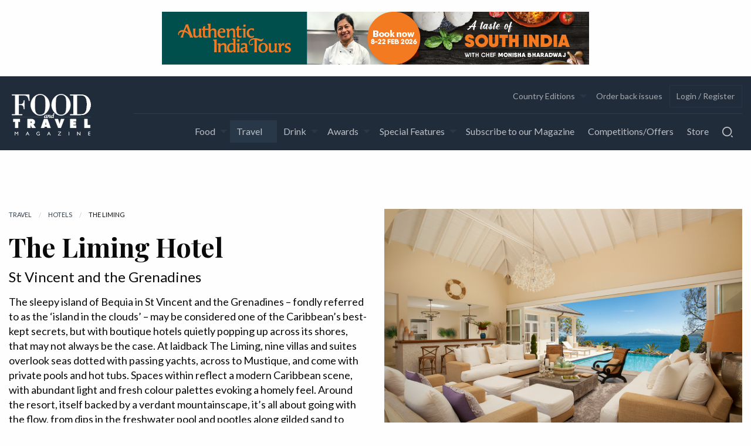

--- FILE ---
content_type: text/html; charset=UTF-8
request_url: https://foodandtravel.com/travel/hotels/the-liming
body_size: 5461
content:
<!DOCTYPE html><!--[if IE 8]><html
class="no-js lt-ie9" lang="en">
<![endif]-->
<!--[if (gte IE 9)|!(IE)]><!--><html
class="no-js" lang="en">
<!--<![endif]--><head><meta
charset="utf-8"/><meta
name="viewport" content="width=device-width, initial-scale=1.0"/>
<!--[if lt IE 9]> <script src="//html5shiv.googlecode.com/svn/trunk/html5.js"></script> <![endif]-->
<!--[if IE8]><link
rel="stylesheet" href="/assets/css/ie8.css">
<![endif]--><meta
name="Copyright" content="Copyright (c) Food and Travel 2025"/><link
rel="apple-touch-icon" sizes="180x180" href="/apple-touch-icon.png"><meta
name="theme-color" content="#ffffff"><link
href='https://fonts.googleapis.com/css?family=Playfair+Display:400,700,900,700italic,400italic|Lato:400,300,400italic,700,700italic,300italic' rel='stylesheet' type='text/css'><link
rel="stylesheet" href="/assets/css/client.css?v=40"><link
rel="canonical" href=""/><link
rel="home" href="https://foodandtravel.com/" /> <script src='https://www.google.com/recaptcha/api.js'></script>  <script async src="https://www.googletagmanager.com/gtag/js?id=G-NY7EEJV2GP"></script> <script>window.dataLayer=window.dataLayer||[];function gtag(){dataLayer.push(arguments);}
gtag('js',new Date());gtag('config','G-NY7EEJV2GP');</script> <title>Food and Travel Magazine | Stay for longer – The Liming, Bequia</title><meta name="description" content="The sleepy island of Bequia in St Vincent and the Grenadines – fondly referred to as the ‘island in the clouds’ – may be considered one of the Caribbean’s…">
<meta name="referrer" content="no-referrer-when-downgrade">
<meta name="robots" content="all">
<meta content="foodandtraveled" property="fb:profile_id">
<meta content="en_GB" property="og:locale">
<meta content="Food and Travel Magazine" property="og:site_name">
<meta content="website" property="og:type">
<meta content="https://foodandtravel.com/travel/hotels/the-liming" property="og:url">
<meta content="Stay for longer – The Liming, Bequia" property="og:title">
<meta content="The sleepy island of Bequia in St Vincent and the Grenadines – fondly referred to as the ‘island in the clouds’ – may be considered one of the Caribbean’s best-kept secrets" property="og:description">
<meta content="https://foodandtravel.com/assets/img/content/reviews/_1200x630_crop_center-center_82_none/GreatRoom1.jpg?mtime=1664450488" property="og:image">
<meta content="1200" property="og:image:width">
<meta content="630" property="og:image:height">
<meta name="twitter:card" content="summary_large_image">
<meta name="twitter:site" content="@foodandtraveled">
<meta name="twitter:creator" content="@foodandtraveled">
<meta name="twitter:title" content="Stay for longer – The Liming, Bequia">
<meta name="twitter:description" content="The sleepy island of Bequia in St Vincent and the Grenadines – fondly referred to as the ‘island in the clouds’ – may be considered one of the Caribbean’s best-kept secrets">
<meta name="twitter:image" content="https://foodandtravel.com/assets/img/content/reviews/_800x418_crop_center-center_82_none/GreatRoom1.jpg?mtime=1664450488">
<meta name="twitter:image:width" content="800">
<meta name="twitter:image:height" content="418">
<link href="https://foodandtravel.com/travel/hotels/the-liming" rel="canonical">
<link href="https://foodandtravel.com" rel="home">
<link type="text/plain" href="https://foodandtravel.com/humans.txt" rel="author"></head><body
class="travel"><header><div
class="leaderboard-holder">
<ins
data-revive-zoneid="5" data-revive-target="_blank" data-revive-id="3aadaa2c4929faf69bbca3f54a179988"></ins> <script async src="//sda.foodandtravel.com/live/www/delivery/asyncjs.php"></script> </div><div
class="logo-menu-wrapper"><div
class="row"><div
class="header-search-overlay"><form
action="https://foodandtravel.com/search/results"><div
class="input-group">
<input
name="q" class="input-group-field mobile-menu__search-field" type="text" placeholder="Location, food, recipe, or restaurant"><div
class="input-group-button">
<input
type="submit" class="button mobile-menu__search-button" value=""></div><div
class="input-group-button">
<input
type="submit" class="button mobile-menu__close-button" value=""></div></div></form></div><a
href="/" class="header-logo"><img
src="/assets/img/logo-white.svg" alt="Food and Travel Logo"></a><div
class="mobile-menu-wrapper hide-for-large small-6 columns">
<button></button></div><div
class="large-20 columns hide-for-medium-only hide-for-small-only"><div
class="top-site-menu-wrapper"><div
class="column row"><ul
class="dropdown menu" data-dropdown-menu data-hover-delay="0" data-closing-time="0"><li>
<a
href="#">Country Editions</a><ul
class="menu vertical"><li ><a
href="http://foodandtravel.mx">Mexican Edition</a></li><li ><a
href="http://foodandtravelgermany.de">German Edition</a></li><li ><a
href="http://www.foodandtravelitalia.it">Italian Edition</a></li><li ><a
href="http://www.foodandtravel.com.tr">Turkish Edition</a></li><li ><a
href="https://www.instagram.com/foodandtravelpt/">Portuguese Edition</a></li></ul></li><li><a
href="/back-issues-available">Order back issues</a></li><li
class="top-site-menu-wrapper__login">
<a
href="/member">Login / Register</a></li></ul></div></div><div
class="site-menu-wrapper"><div
class="column row"><nav
class="site-menu"><ul
class="dropdown menu" data-dropdown-menu><li
class="has-children first food">
<a
href="https://foodandtravel.com/food" title="Food">Food</a><ul
class="nav__level2 menu vertical"><li
class="has-children">
<a
href="https://foodandtravel.com/food/recipes" title="Recipes">Recipes</a></li><li
class="has-children">
<a
href="https://foodandtravel.com/food/in-season" title="In Season">In Season</a></li><li
class="has-children">
<a
href="https://foodandtravel.com/food/restaurants" title="Restaurants">Restaurants</a></li><li
class="has-children">
<a
href="https://foodandtravel.com/food/chefs" title="Chefs">Chefs</a></li><li
class="has-children">
<a
href="https://foodandtravel.com/food/deli-of-the-month" title="Deli of the Month">Deli of the Month</a></li><li
class="has-children">
<a
href="https://foodandtravel.com/cookery-schools" title="Cookery Schools">Cookery Schools</a></li></ul></li><li
class="has-children active first travel">
<a
href="https://foodandtravel.com/travel" title="Travel">Travel</a><ul
class="nav__level2 menu vertical"><li
class="has-children">
<a
href="https://foodandtravel.com/travel/gourmet-traveller" title="Gourmet Traveller">Gourmet Traveller</a></li><li
class="has-children">
<a
href="https://foodandtravel.com/travel/48hours" title="48 Hours City Breaks">48 Hours City Breaks</a></li><li
class="has-children">
<a
href="https://foodandtravel.com/travel/active-traveller" title="Active Traveller">Active Traveller</a></li><li
class="has-children">
<a
href="https://foodandtravel.com/travel/inspiration" title="Inspiration">Inspiration</a></li><li
class="has-children active">
<a
href="https://foodandtravel.com/travel/hotels" title="Hotels">Hotels</a></li></ul></li><li
class="has-children first drink">
<a
href="https://foodandtravel.com/drink" title="Drink">Drink</a><ul
class="nav__level2 menu vertical"><li
class="has-children">
<a
href="https://foodandtravel.com/drink/wine-opinion" title="Wine Opinion">Wine Opinion</a></li><li
class="has-children">
<a
href="https://foodandtravel.com/drink/food-wine-matches" title="Food to Wine Matches">Food to Wine Matches</a></li></ul></li><li
class="has-children first">
<a
href="https://foodandtravel.com/awards" title="Awards">Awards</a><ul
class="nav__level2 menu vertical"><li
class="has-children">
<a
href="https://foodandtravel.com/2025-the-winners" title="2025 Winners">2025 Winners</a></li><li
class="has-children">
<a
href="https://foodandtravel.com/awards/our-awards" title="Previous Winners">Previous Winners</a></li><li
class="has-children">
<a
href="https://foodandtravel.com/sponsors" title="Sponsors">Sponsors</a></li></ul></li><li
class="has-children first">
<a
href="https://foodandtravel.com/special-features" title="Special Features">Special Features</a><ul
class="nav__level2 menu vertical"><li
class="has-children">
<a
href="https://foodandtravel.com/travel/news" title="Food and Travel">Food and Travel</a></li><li
class="has-children">
<a
href="https://foodandtravel.com/partnerships" title="Wine">Wine</a></li></ul></li><li
class="has-children first">
<a
href="https://foodandtravel.com/subscribe" title="Subscribe to our Magazine">Subscribe to our Magazine</a></li><li
class="has-children first">
<a
href="https://foodandtravel.com/offers-and-competitions" title="Competitions/Offers">Competitions/Offers</a></li><li
class="has-children first">
<a
href="https://foodandtravel.com/store" title="Store">Store</a></li><li><a
href="#" class="site-menu__search-link"><img
src="/assets/img/search-small.svg" alt="Search Icon" width="18" height="18"></a></li></ul></nav></div></div></div></div></div><section
class="mobile-menu-wrapper__holder"><nav><ul
class="vertical menu" data-accordion-menu><ul
class="menu vertical nested"><li
class="food"><a
href="https://foodandtravel.com/food">Food</a><ul
class="menu vertical nested"><li ><a
href="https://foodandtravel.com/food/recipes">Recipes</a></li><li ><a
href="https://foodandtravel.com/food/in-season">In Season</a></li><li ><a
href="https://foodandtravel.com/food/restaurants">Restaurants</a></li><li ><a
href="https://foodandtravel.com/food/chefs">Chefs</a></li><li ><a
href="https://foodandtravel.com/food/deli-of-the-month">Deli of the Month</a></li><li ><a
href="https://foodandtravel.com/cookery-schools">Cookery Schools</a></li></ul></li><li
class="travel"><a
class="active" href="https://foodandtravel.com/travel">Travel</a><ul
class="menu vertical nested"><li ><a
href="https://foodandtravel.com/travel/gourmet-traveller">Gourmet Traveller</a></li><li ><a
href="https://foodandtravel.com/travel/48hours">48 Hours City Breaks</a></li><li ><a
href="https://foodandtravel.com/travel/active-traveller">Active Traveller</a></li><li ><a
href="https://foodandtravel.com/travel/inspiration">Inspiration</a></li><li ><a
class="active" href="https://foodandtravel.com/travel/hotels">Hotels</a></li></ul></li><li
class="drink"><a
href="https://foodandtravel.com/drink">Drink</a><ul
class="menu vertical nested"><li ><a
href="https://foodandtravel.com/drink/wine-opinion">Wine Opinion</a></li><li ><a
href="https://foodandtravel.com/drink/food-wine-matches">Food to Wine Matches</a></li></ul></li><li ><a
href="https://foodandtravel.com/awards">Awards</a><ul
class="menu vertical nested"><li ><a
href="https://foodandtravel.com/2025-the-winners">2025 Winners</a></li><li ><a
href="https://foodandtravel.com/awards/our-awards">Previous Winners</a></li><li ><a
href="https://foodandtravel.com/sponsors">Sponsors</a></li></ul></li><li ><a
href="https://foodandtravel.com/special-features">Special Features</a><ul
class="menu vertical nested"><li ><a
href="https://foodandtravel.com/travel/news">Food and Travel</a></li><li ><a
href="https://foodandtravel.com/partnerships">Wine</a></li></ul></li><li ><a
href="https://foodandtravel.com/subscribe">Subscribe to our Magazine</a></li><li ><a
href="https://foodandtravel.com/offers-and-competitions">Competitions/Offers</a></li><li ><a
href="https://foodandtravel.com/store">Store</a></li></ul></ul><form
action="https://foodandtravel.com/search/results"><div
class="input-group">
<input
class="input-group-field mobile-menu__search-field" type="text" placeholder="Search..." name="q"><div
class="input-group-button">
<input
type="submit" class="button mobile-menu__search-button" value=""></div></div></form><div
class="mobile-menu__secondary-nav"><ul
class="vertical menu" data-accordion-menu><li>
<a
href="#">Country Editions</a><ul
class="menu vertical"><li ><a
href="http://foodandtravel.mx">Mexican Edition</a></li><li ><a
href="http://foodandtravelgermany.de">German Edition</a></li><li ><a
href="http://www.foodandtravelitalia.it">Italian Edition</a></li><li ><a
href="http://www.foodandtravel.com.tr">Turkish Edition</a></li><li ><a
href="https://www.instagram.com/foodandtravelpt/">Portuguese Edition</a></li></ul></li><li><a
href="/back-issues-available">Order back issues</a></li><li>
<a
href="/member">Login / Register</a></li></ul></div></nav></section></header><main
id="content" role="main"><section
class="two-columns--white recipe-page"><div
class="row"><div
class="small-24 large-12 columns"><nav
aria-label="You are here:" role="navigation"><ul
class="breadcrumbs"><li>
<a
href="/travel">Travel</a></li><li>
<a
href="/travel/hotels">Hotels</a></li><li>
<span
class="show-for-sr">Current: </span>The Liming</li></ul></nav><h1>The Liming <span>Hotel</span></h1><p
class="intro">St Vincent and the Grenadines</p><div
class="show-for-small hide-for-large"><figure>
<img
src="/assets/img/content/reviews/GreatRoom1.jpg" alt="Great Room1"><figcaption><a
href=""></a></figcaption></figure></div><p>The sleepy island of Bequia in St Vincent and the Grenadines – fondly referred to as the ‘island in the clouds’ – may be considered one of the Caribbean’s best-kept secrets, but with boutique hotels quietly popping up across its shores, that may not always be the case. At laidback The Liming, nine villas and suites overlook seas dotted with passing yachts, across to Mustique, and come with private pools and hot tubs. Spaces within reflect a modern Caribbean scene, with abundant light and fresh colour palettes evoking a homely feel. Around the resort, itself backed by a verdant mountainscape, it’s all about going with the flow, from dips in the freshwater pool and pootles along gilded sand to ocean-fresh and island fare at the open-air restaurant. Picnics are on hand for those looking to explore, and an on-site marina keeps things interesting without distracting from the main attraction: complete relaxation. <em><br
/></em></p><p><em>Suites from £286. 0131 297 0289, <a
href="http://thelimingbequia.com">thelimingbequia.com</a></em></p><p>Words by Blossom Green.<br
/></p><p><strong><em>This review was taken from the August/September 2022 issue of Food and Travel. </em></strong><strong><em>To subscribe today, click <a
href="https://foodandtravel.com/subscribe">here</a>.</em></strong></p></div><div
class="small-24 large-12 columns show-for-large"><figure>
<img
src="/assets/img/content/reviews/GreatRoom1.jpg" alt="Great Room1"><figcaption><a
href=""></a></figcaption></figure></div></div></section><div
class="subscription-upsell-container"><section
class="row"><article
class="small-22 medium-16 large-12 columns small-centered"><h4>Get Premium access to all the latest content online</h4><p>Subscribe and view full print editions online... <a
href="/subscribe">Subscribe</a></p></article></section></div></main><footer
class="footer1"><div
class="row"><div
class="large-9 columns">
<img
src="/assets/img/editions-fan.png" alt="Food & Travel Editions Graphic" width="177" height="192"><h4>Subscribers</h4><p>
Access the full Food and Travel magazine on your tablet, mobile or computer. In addition you will get access to premium content and offers.</p>
<a
href="/subscribe" class="footer1__button">View subscription details</a></div><div
class="large-6 columns end large-offset-6 footer1__newsletter"><h4>Newsletters</h4><p>Receive exclusive news, offers and competitions direct to your inbox. Sign up to the Food and Travel newsletter.</p><form
id="subForm" class="js-cm-form" action="https://www.createsend.com/t/subscribeerror?description=" method="post" data-id="191722FC90141D02184CB1B62AB3DC26CE309937C89584EF2EF8F997F9FF61E862D488988BEB4769C32AB6CA9FA01E5694339F3916200BB7870B98AA17200B34"><div
class="row"><div
class="columns">
<input
type="text" name="cm-name" id="fieldName" placeholder="Enter your name" class="form-control" required/></div></div><div
class="row"><div
class="columns">
<input
d="fieldEmail" name="cm-niyhul-niyhul" type="email" class="js-cm-email-input" placeholder="Enter your email address" class="form-control js-cm-email-input" required/></div></div><div
class="row"><div
class="columns">
<input
id="cm-privacy-consent" name="cm-privacy-consent" style="display:none;" required checked type="checkbox"/>
<label
for="cm-privacy-consent" style="color:white;margin:0;display:none;">I agree to be emailed</label>
<input
id="cm-privacy-consent-hidden" name="cm-privacy-consent-hidden" type="hidden" value="true" /></div></div><div
class="row"><div
class="columns">
<input
id="cm-privacy-email" name="cm-privacy-email" type="checkbox" style="color:white;"/>
<label
for="cm-privacy-email"  style="color:white; margin:0;">I’m happy to receive further information and offers</label>
<input
id="cm-privacy-email-hidden"
name="cm-privacy-email-hidden" type="hidden" value="true" /></div></div><div
class="input-group email-signup-mini">
<input
type="text" name="cm-f-hdhuht" id="fieldhdhuht" placeholder="Enter your postcode" class="form-control input-group-field" required><div
class="input-group-button"><button
class="js-cm-submit-button" type="submit" style="color:white;border:1px solid #fff;margin-left:10px;padding-left:10px;padding-right:10px;">Subscribe</button></div></div></form> <script type="text/javascript" src="https://js.createsend1.com/javascript/copypastesubscribeformlogic.js"></script> </div></div></footer><footer
class="footer2"><div
class="row"><div
class="large-13 columns"><ul
class="vertical medium-horizontal menu"><li ><a
href="https://foodandtravel.com/advertising">Advertising</a></li><li ><a
href="https://foodandtravel.com/subscribe">Subscribe</a></li><li ><a
href="https://foodandtravel.com/about">About</a></li><li ><a
href="https://foodandtravel.com/contact">Contact</a></li><li ><a
href="https://luckyturnmedia.co.uk" rel="noopener" target="_blank">Website by LuckyTurn Media</a></li></ul></div><div
class="large-11 columns"><ul
class="vertical medium-horizontal menu"><li ><a
href="https://foodandtravel.com/privacy-policy">Privacy Policy</a></li><li ><a
href="https://foodandtravel.com/legal-disclaimer">Legal Disclaimer</a></li><li ><a
href="https://foodandtravel.com/terms-and-conditions">Terms and Conditions</a></li></ul><ul
class="footer__social" style="margin-top:10px;"><li>
<a
href="https://twitter.com/foodandtravelhq">
<img
src="/assets/img/icons/twitter-white.svg" alt="Twitter Icon" width="20" height="20" target="_blank">
</a></li><li>
<a
href="https://www.facebook.com/FoodandTravelHQ">
<img
src="/assets/img/icons/facebook-white.svg" alt="Facebook Icon" width="20" height="20" target="_blank">
</a></li><li>
<a
href="https://pinterest.com/foodandtravelhq">
<img
src="/assets/img/icons/pinterest-white.svg" alt="Pinterest Icon" width="20" height="20" target="_blank">
</a></li><li>
<a
href="https://instagram.com/foodandtravelhq">
<img
src="/assets/img/icons/instagram-white.svg" alt="Instagram Icon" width="20" height="20" target="_blank">
</a></li><li>
<a
href="https://www.threads.net/@foodandtravelhq">
<img
src="/assets/img/icons/threads-white.svg" alt="Instagram Icon" width="20" height="20" target="_blank">
</a></li><li>
<a
href="https://www.tiktok.com/@foodandtravelhq">
<img
src="/assets/img/icons/ticktok-white.svg" alt="Instagram Icon" width="20" height="20" target="_blank">
</a></li><li>
<a
href="https://www.linkedin.com/company/food-and-travel-hq/">
<img
src="/assets/img/icons/linkedIn-white.svg" alt="Instagram Icon" width="20" height="20" target="_blank">
</a></li></ul></div></div><div
class="row columns"><p
class="footer__sub-text">The names and logos for Food and Travel Magazine are registered trademarks of Food and Travel Magazine. All text and design is ©2025 · Food and Travel Magazine. All rights reserved.</p></div></footer> <script type="text/javascript" src="/assets/js/dist.js"></script> <script type="text/javascript">(function trackOutbounds(){var hitCallbackHandler=function(url,win){if(win){window.open(url,win);}else{window.location.href=url;}};var addEvent=function(el,eventName,handler){if(el.addEventListener){el.addEventListener(eventName,handler);}else{el.attachEvent('on'+eventName,function(){handler.call(el);});}}
if(document.getElementsByTagName){var el=document.getElementsByTagName('a');var getDomain=document.domain.split('.').reverse()[1]+'.'+document.domain.split('.').reverse()[0];for(var i=0;i<el.length;i++){var href=(typeof(el[i].getAttribute('href'))=='string')?el[i].getAttribute('href'):'';var myDomain=href.match(getDomain);if((href.match(/^(https?:|\/\/)/i)&&!myDomain)||href.match(/^mailto\:/i)){addEvent(el[i],'click',function(e){var url=this.getAttribute('href'),win=(typeof(this.getAttribute('target'))=='string')?this.getAttribute('target'):'';console.log("add event",url);ga('send','event','outbound','click',url,{'hitCallback':hitCallbackHandler(url,win)},{'nonInteraction':1});e.preventDefault();});}}}})();</script> <script type="text/javascript">$('.clear-inputs, .clear-inputs > input').on('click',function(){$(".address-form input[type=text]").val('');})</script> <script type="application/ld+json">{"@context":"http://schema.org","@graph":[{"@type":"WebPage","author":{"@id":"$PRIMARY_SITE_URL#identity"},"copyrightHolder":{"@id":"$PRIMARY_SITE_URL#identity"},"copyrightYear":"2022","creator":{"@id":"$PRIMARY_SITE_URL#creator"},"dateModified":"2022-09-29T12:22:26+01:00","datePublished":"2022-10-07T00:00:00+01:00","description":"The sleepy island of Bequia in St Vincent and the Grenadines – fondly referred to as the ‘island in the clouds’ – may be considered one of the Caribbean’s best-kept secrets","headline":"Stay for longer – The Liming, Bequia","image":{"@type":"ImageObject","url":"https://foodandtravel.com/assets/img/content/reviews/_1200x630_crop_center-center_82_none/GreatRoom1.jpg?mtime=1664450488"},"inLanguage":"en-gb","mainEntityOfPage":"https://foodandtravel.com/travel/hotels/the-liming","name":"Stay for longer – The Liming, Bequia","publisher":{"@id":"$PRIMARY_SITE_URL#creator"},"url":"https://foodandtravel.com/travel/hotels/the-liming"},{"@id":"$PRIMARY_SITE_URL#identity","@type":"LocalBusiness","alternateName":"Food and Travel magazine","description":"Food and Travel magazine is the world's leading gastronomic travel title with a 25-year heritage.","name":"Green Pea Publishing","openingHoursSpecification":[{"@type":"OpeningHoursSpecification","closes":"17:30:00","dayOfWeek":["Monday"],"opens":"10:00:00"},{"@type":"OpeningHoursSpecification","closes":"17:30:00","dayOfWeek":["Tuesday"],"opens":"10:00:00"},{"@type":"OpeningHoursSpecification","closes":"17:30:00","dayOfWeek":["Wednesday"],"opens":"10:00:00"},{"@type":"OpeningHoursSpecification","closes":"17:30:00","dayOfWeek":["Thursday"],"opens":"10:00:00"},{"@type":"OpeningHoursSpecification","closes":"17:30:00","dayOfWeek":["Friday"],"opens":"10:00:00"}],"priceRange":"$","url":"https://foodandtravel.com/$PRIMARY_SITE_URL"},{"@id":"#creator","@type":"Organization"},{"@type":"BreadcrumbList","description":"Breadcrumbs list","itemListElement":[{"@type":"ListItem","item":"https://foodandtravel.com","name":"Welcome to Food and Travel magazine","position":1},{"@type":"ListItem","item":"https://foodandtravel.com/travel","name":"Travel","position":2},{"@type":"ListItem","item":"https://foodandtravel.com/travel/hotels","name":"Hotels","position":3},{"@type":"ListItem","item":"https://foodandtravel.com/travel/hotels/the-liming","name":"The Liming","position":4}],"name":"Breadcrumbs"}]}</script></body></html>

--- FILE ---
content_type: image/svg+xml
request_url: https://foodandtravel.com/assets/img/icons/threads-white.svg
body_size: 841
content:
<svg width="166" height="192" viewBox="0 0 166 192" fill="none" xmlns="http://www.w3.org/2000/svg">
<path d="M128.537 88.9883C127.71 88.5919 126.87 88.2104 126.019 87.8451C124.537 60.5382 109.616 44.905 84.5619 44.745C84.4484 44.7443 84.3355 44.7443 84.222 44.7443C69.2364 44.7443 56.7731 51.1409 49.102 62.7807L62.881 72.2328C68.6116 63.5383 77.6052 61.6848 84.2286 61.6848C84.3051 61.6848 84.3819 61.6848 84.4576 61.6855C92.707 61.7381 98.932 64.1366 102.961 68.814C105.893 72.2193 107.854 76.925 108.825 82.8638C101.511 81.6207 93.601 81.2385 85.145 81.7233C61.3247 83.0954 46.0111 96.9879 47.0396 116.292C47.5615 126.084 52.4397 134.508 60.775 140.011C67.8224 144.663 76.899 146.938 86.3323 146.423C98.79 145.74 108.563 140.987 115.381 132.296C120.559 125.696 123.834 117.143 125.28 106.366C131.217 109.949 135.617 114.664 138.047 120.332C142.179 129.967 142.42 145.8 129.501 158.708C118.182 170.016 104.576 174.908 84.0135 175.059C61.2042 174.89 43.9538 167.575 32.7381 153.317C22.2355 139.966 16.8077 120.682 16.6052 96C16.8077 71.3178 22.2355 52.0336 32.7381 38.6827C43.9538 24.4249 61.2039 17.11 84.0132 16.9405C106.988 17.1113 124.539 24.4614 136.184 38.788C141.894 45.8136 146.199 54.6488 149.037 64.9503L165.184 60.6422C161.744 47.9622 156.331 37.0357 148.965 27.974C134.036 9.60668 112.202 0.195148 84.0695 0H83.9569C55.8816 0.19447 34.2921 9.6418 19.7883 28.0793C6.8819 44.4864 0.2244 67.3157 0.000699997 95.9325L0 96L0.000699997 96.0675C0.2244 124.684 6.8819 147.514 19.7883 163.921C34.2921 182.358 55.8816 191.806 83.9569 192H84.0695C109.03 191.827 126.624 185.292 141.118 170.811C160.081 151.866 159.51 128.119 153.26 113.541C148.776 103.087 140.227 94.5962 128.537 88.9883ZM85.4405 129.507C75.0005 130.095 64.1544 125.409 63.6196 115.372C63.2232 107.93 68.9158 99.626 86.0812 98.6368C88.047 98.5234 89.976 98.468 91.871 98.468C98.106 98.468 103.939 99.0737 109.242 100.233C107.264 124.935 95.662 128.946 85.4405 129.507Z" fill="#ffffff"/>
</svg>



--- FILE ---
content_type: image/svg+xml
request_url: https://foodandtravel.com/assets/img/logo-white.svg
body_size: 3706
content:
<svg xmlns="http://www.w3.org/2000/svg" width="570" height="300" viewBox="0 0 570 300">
  <g fill="none" fill-rule="evenodd" transform="translate(0 1)">
    <path fill="#FFFFFF" stroke="#FFFFFF" stroke-width=".24" d="M23.962,9.264 L0.62,9.264 L0.62,3.599 L126.05,3.599 L127.862,48.484 L122.877,48.484 C122.877,47.804 122.194,45.311 121.969,43.724 C116.289,16.066 106.974,9.264 82.457,9.264 L50.231,9.264 L50.231,73.647 L56.358,73.647 C71.111,73.647 84.727,73.647 86.543,45.763 L92.21,45.763 L92.21,108.459 L86.543,108.459 C84.727,78.798 74.059,78.798 56.358,78.798 L50.231,78.798 L50.231,146.271 L76.33,146.271 L76.33,151.938 L0.62,151.938 L0.62,146.271 L23.962,146.271 L23.962,9.264 L23.962,9.264 Z"/>
    <path stroke="#FFFFFF" d="M23.962,9.264 L0.62,9.264 L0.62,3.599 L126.05,3.599 L127.862,48.484 L122.877,48.484 C122.877,47.804 122.194,45.311 121.969,43.724 C116.289,16.066 106.974,9.264 82.457,9.264 L50.231,9.264 L50.231,73.647 L56.358,73.647 C71.111,73.647 84.727,73.647 86.543,45.763 L92.21,45.763 L92.21,108.459 L86.543,108.459 C84.727,78.798 74.059,78.798 56.358,78.798 L50.231,78.798 L50.231,146.271 L76.33,146.271 L76.33,151.938 L0.62,151.938 L0.62,146.271 L23.962,146.271 L23.962,9.264 L23.962,9.264 Z"/>
    <path fill="#FFFFFF" stroke="#FFFFFF" stroke-width=".24" d="M135.726,79.692 C135.726,112.28 162.497,155.286 204.593,155.286 C241.018,155.286 273.459,119.068 273.459,77.656 C273.459,37.601 241.018,0.25 205.724,0.25 C169.296,0.25 135.726,34.659 135.726,79.692 Z M166.581,79.014 C166.581,39.864 169.748,27.417 174.726,19.723 C181.515,9.087 195.09,5.917 205.044,5.917 C211.154,5.917 229.028,7.049 236.719,23.57 C240.34,31.264 242.603,43.032 242.603,71.094 C242.603,91.913 242.375,119.068 236.041,131.968 C228.122,148.262 210.249,149.619 204.14,149.619 C167.261,149.619 166.581,116.127 166.581,79.014 Z"/>
    <path stroke="#FFFFFF" d="M135.726,79.692 C135.726,112.28 162.497,155.286 204.593,155.286 C241.018,155.286 273.459,119.068 273.459,77.656 C273.459,37.601 241.018,0.25 205.724,0.25 C169.296,0.25 135.726,34.659 135.726,79.692 Z M166.581,79.014 C166.581,39.864 169.748,27.417 174.726,19.723 C181.515,9.087 195.09,5.917 205.044,5.917 C211.154,5.917 229.028,7.049 236.719,23.57 C240.34,31.264 242.603,43.032 242.603,71.094 C242.603,91.913 242.375,119.068 236.041,131.968 C228.122,148.262 210.249,149.619 204.14,149.619 C167.261,149.619 166.581,116.127 166.581,79.014 Z"/>
    <path fill="#FFFFFF" stroke="#FFFFFF" stroke-width=".24" d="M285.981,79.692 C285.981,112.28 312.752,155.286 354.847,155.286 C391.273,155.286 423.714,119.068 423.714,77.656 C423.714,37.601 391.273,0.25 355.978,0.25 C319.552,0.25 285.981,34.659 285.981,79.692 Z M316.837,79.014 C316.837,39.864 320.005,27.417 324.981,19.723 C331.77,9.087 345.345,5.917 355.3,5.917 C361.408,5.917 379.281,7.049 386.976,23.57 C390.594,31.264 392.858,43.032 392.858,71.094 C392.858,91.913 392.631,119.068 386.296,131.968 C378.377,148.262 360.503,149.619 354.394,149.619 C317.516,149.619 316.837,116.127 316.837,79.014 Z"/>
    <path stroke="#FFFFFF" d="M285.981,79.692 C285.981,112.28 312.752,155.286 354.847,155.286 C391.273,155.286 423.714,119.068 423.714,77.656 C423.714,37.601 391.273,0.25 355.978,0.25 C319.552,0.25 285.981,34.659 285.981,79.692 Z M316.837,79.014 C316.837,39.864 320.005,27.417 324.981,19.723 C331.77,9.087 345.345,5.917 355.3,5.917 C361.408,5.917 379.281,7.049 386.976,23.57 C390.594,31.264 392.858,43.032 392.858,71.094 C392.858,91.913 392.631,119.068 386.296,131.968 C378.377,148.262 360.503,149.619 354.394,149.619 C317.516,149.619 316.837,116.127 316.837,79.014 Z"/>
    <path fill="#FFFFFF" stroke="#FFFFFF" stroke-width=".24" d="M443.372,146.271 L420.255,146.271 L420.255,151.938 L489.837,151.938 C505.269,151.938 513.211,150.578 520.02,148.538 C546.565,140.837 568.774,112.983 568.774,77.656 C568.774,52.973 558.123,28.968 539.31,15.607 C522.743,3.825 503.227,3.599 490.291,3.599 L420.255,3.599 L420.255,9.264 L443.372,9.264 L443.372,146.271 L443.372,146.271 Z M469.64,9.264 L489.384,9.264 C500.731,9.264 513.438,9.264 523.197,16.74 C533.184,24.439 540.22,39.838 540.22,70.637 C540.22,110.265 536.359,132.684 516.844,142.196 C508.446,146.271 495.737,146.271 488.93,146.271 L469.64,146.271 L469.64,9.264 L469.64,9.264 Z"/>
    <path fill="#FFFFFF" d="M443.372,146.271 L420.255,146.271 L420.255,151.938 L489.837,151.938 C505.269,151.938 513.211,150.578 520.02,148.538 C546.565,140.837 568.774,112.983 568.774,77.656 C568.774,52.973 558.123,28.968 539.31,15.607 C522.743,3.825 503.227,3.599 490.291,3.599 L420.255,3.599 L420.255,9.264 L443.372,9.264 L443.372,146.271 L443.372,146.271 Z M469.64,9.264 L489.384,9.264 C500.731,9.264 513.438,9.264 523.197,16.74 C533.184,24.439 540.22,39.838 540.22,70.637 C540.22,110.265 536.359,132.684 516.844,142.196 C508.446,146.271 495.737,146.271 488.93,146.271 L469.64,146.271 L469.64,9.264 L469.64,9.264 Z"/>
    <polygon fill="#FFFFFF" stroke="#FFFFFF" stroke-width=".24" points="23.962 200.11 10.838 200.685 10.838 179.923 59.592 179.923 59.592 200.685 46.754 200.11 46.754 243.784 23.962 243.784"/>
    <polygon stroke="#FFFFFF" points="23.962 200.11 10.838 200.685 10.838 179.923 59.592 179.923 59.592 200.685 46.754 200.11 46.754 243.784 23.962 243.784"/>
    <path fill="#FFFFFF" stroke="#FFFFFF" stroke-width=".24" d="M112.875,243.784 L135.514,243.784 L135.514,223.292 C135.514,223.292 136.125,223.483 136.758,225.111 L145.957,243.784 L172.686,243.784 L158.314,222.238 C157.05,220.008 154.963,218.695 154.963,218.695 C159.656,217.259 162.051,215.919 163.681,213.811 C166.075,210.843 167.321,206.629 167.321,201.938 C167.321,193.894 163.967,187.771 157.165,183.561 C152.76,180.977 148.639,179.923 141.741,179.923 L112.875,179.923 L112.875,243.784 Z M135.514,208.354 L135.514,197.436 L139.537,197.436 C142.603,197.436 144.807,199.735 144.807,202.992 C144.807,206.248 142.507,208.257 138.675,208.354 L135.514,208.354 Z"/>
    <path stroke="#FFFFFF" d="M112.875,243.784 L135.514,243.784 L135.514,223.292 C135.514,223.292 136.125,223.483 136.758,225.111 L145.957,243.784 L172.686,243.784 L158.314,222.238 C157.05,220.008 154.963,218.695 154.963,218.695 C159.656,217.259 162.051,215.919 163.681,213.811 C166.075,210.843 167.321,206.629 167.321,201.938 C167.321,193.894 163.967,187.771 157.165,183.561 C152.76,180.977 148.639,179.923 141.741,179.923 L112.875,179.923 L112.875,243.784 Z M135.514,208.354 L135.514,197.436 L139.537,197.436 C142.603,197.436 144.807,199.735 144.807,202.992 C144.807,206.248 142.507,208.257 138.675,208.354 L135.514,208.354 Z"/>
    <path fill="#FFFFFF" stroke="#FFFFFF" stroke-width=".24" d="M236.032,235.796 L253.661,235.796 L255.768,243.784 L280.39,243.784 L257.589,179.928 L231.914,179.928 L209.783,243.784 L234.309,243.784 L236.032,235.796 L236.032,235.796 Z M240.343,220.626 L243.506,208.437 C243.689,207.646 245.041,201.293 245.041,201.293 C245.684,204.361 246.328,206.873 246.668,208.437 L249.637,220.626 L240.343,220.626 L240.343,220.626 Z"/>
    <path stroke="#FFFFFF" d="M236.032,235.796 L253.661,235.796 L255.768,243.784 L280.39,243.784 L257.589,179.928 L231.914,179.928 L209.783,243.784 L234.309,243.784 L236.032,235.796 L236.032,235.796 Z M240.343,220.626 L243.506,208.437 C243.689,207.646 245.041,201.293 245.041,201.293 C245.684,204.361 246.328,206.873 246.668,208.437 L249.637,220.626 L240.343,220.626 L240.343,220.626 Z"/>
    <path fill="#FFFFFF" d="M333.456,179.931 L342.366,210.022 C342.968,212.689 343.398,214.234 343.998,218.613 C343.998,218.613 344.943,212.518 345.719,210.022 L354.437,179.931 L378.675,179.931 L353.96,243.791 L334.031,243.791 L309.218,179.931 L333.456,179.931 L333.456,179.931 Z"/>
    <path stroke="#FFFFFF" d="M333.456,179.931 L342.366,210.022 C342.968,212.689 343.398,214.234 343.998,218.613 C343.998,218.613 344.943,212.518 345.719,210.022 L354.437,179.931 L378.675,179.931 L353.96,243.791 L334.031,243.791 L309.218,179.931 L333.456,179.931 L333.456,179.931 Z"/>
    <polygon fill="#FFFFFF" stroke="#FFFFFF" stroke-width=".24" points="420.454 179.923 463.568 179.923 463.568 197.436 443.736 197.436 443.736 203.358 461.748 203.358 461.748 220.098 443.736 220.098 443.736 226.28 464.239 226.28 464.239 243.791 420.454 243.791 420.454 179.923"/>
    <polygon stroke="#FFFFFF" points="420.454 179.923 463.568 179.923 463.568 197.436 443.736 197.436 443.736 203.358 461.748 203.358 461.748 220.098 443.736 220.098 443.736 226.28 464.239 226.28 464.239 243.791 420.454 243.791 420.454 179.923"/>
    <polygon fill="#FFFFFF" stroke="#FFFFFF" stroke-width=".24" points="522.309 179.931 545.593 179.931 545.593 223.192 565.136 223.192 565.136 243.789 522.309 243.789"/>
    <polygon stroke="#FFFFFF" points="522.309 179.931 545.593 179.931 545.593 223.192 565.136 223.192 565.136 243.789 522.309 243.789"/>
    <path fill="#FFFFFF" fill-rule="nonzero" d="M255.241,166.609 C253.017,168.791 252.028,170.029 251.286,170.029 C250.891,170.029 250.594,169.731 250.594,169.385 C250.594,167.848 255.144,150.945 255.292,150.352 L254.944,150.203 L251.915,150.549 L251.766,150.698 L251.273,152.876 L251.174,152.876 C251.025,151.488 249.4,150.203 247.28,150.203 C240.725,150.203 233.152,159.464 233.152,166.745 C233.152,168.183 233.3,172.599 238.262,172.599 C241.22,172.599 243.833,171.108 247.927,165.062 L248.025,165.162 C247.235,168.195 246.988,169.286 246.988,170.423 C246.988,171.26 246.988,172.54 249.062,172.54 C251.187,172.54 252.869,170.768 255.835,167.104 L255.241,166.609 L255.241,166.609 Z M237.324,166.647 C237.324,162.188 241.761,151.29 247.527,151.29 C248.957,151.29 250.336,152.232 250.336,154.609 C250.336,159.464 245.505,170.165 240.282,170.165 C238.951,170.165 237.324,169.272 237.324,166.647 Z"/>
    <path fill="#FFFFFF" stroke="#FFFFFF" d="M255.241,166.609 C253.017,168.791 252.028,170.029 251.286,170.029 C250.891,170.029 250.594,169.731 250.594,169.385 C250.594,167.848 255.144,150.945 255.292,150.352 L254.944,150.203 L251.915,150.549 L251.766,150.698 L251.273,152.876 L251.174,152.876 C251.025,151.488 249.4,150.203 247.28,150.203 C240.725,150.203 233.152,159.464 233.152,166.745 C233.152,168.183 233.3,172.599 238.262,172.599 C241.22,172.599 243.833,171.108 247.927,165.062 L248.025,165.162 C247.235,168.195 246.988,169.286 246.988,170.423 C246.988,171.26 246.988,172.54 249.062,172.54 C251.187,172.54 252.869,170.768 255.835,167.104 L255.241,166.609 L255.241,166.609 Z M237.324,166.647 C237.324,162.188 241.761,151.29 247.527,151.29 C248.957,151.29 250.336,152.232 250.336,154.609 C250.336,159.464 245.505,170.165 240.282,170.165 C238.951,170.165 237.324,169.272 237.324,166.647 Z"/>
    <path fill="#FFFFFF" fill-rule="nonzero" d="M279.82,166.887 C277.347,170.208 275.617,172.476 272.942,172.476 C270.659,172.476 270.56,170.997 270.56,169.563 C270.56,168.375 274.232,156.28 274.224,154.295 C274.224,153.403 273.927,152.71 272.988,152.71 C270.613,152.71 267.499,156.97 265.715,159.747 C263.439,163.162 262.797,165.291 260.768,172.026 L257.061,172.026 C258.594,166.43 261.906,154.845 261.906,153.805 C261.906,153.062 261.412,152.517 258.742,152.517 L258.742,151.744 C261.412,151.25 264.082,150.755 266.758,150.2 L266.907,150.297 L263.741,160.634 L263.841,160.734 C266.164,157.069 270.713,150.2 274.814,150.2 C277.082,150.2 278.215,151.381 278.215,153.453 C278.215,155.583 274.273,167.816 274.282,169.315 C274.282,170.058 274.974,170.159 275.074,170.159 C276.061,170.159 277.299,168.572 279.128,166.242 L279.82,166.887 L279.82,166.887 Z"/>
    <path fill="#FFFFFF" stroke="#FFFFFF" d="M279.82,166.887 C277.347,170.208 275.617,172.476 272.942,172.476 C270.659,172.476 270.56,170.997 270.56,169.563 C270.56,168.375 274.232,156.28 274.224,154.295 C274.224,153.403 273.927,152.71 272.988,152.71 C270.613,152.71 267.499,156.97 265.715,159.747 C263.439,163.162 262.797,165.291 260.768,172.026 L257.061,172.026 C258.594,166.43 261.906,154.845 261.906,153.805 C261.906,153.062 261.412,152.517 258.742,152.517 L258.742,151.744 C261.412,151.25 264.082,150.755 266.758,150.2 L266.907,150.297 L263.741,160.634 L263.841,160.734 C266.164,157.069 270.713,150.2 274.814,150.2 C277.082,150.2 278.215,151.381 278.215,153.453 C278.215,155.583 274.273,167.816 274.282,169.315 C274.282,170.058 274.974,170.159 275.074,170.159 C276.061,170.159 277.299,168.572 279.128,166.242 L279.82,166.887 L279.82,166.887 Z"/>
    <path fill="#FFFFFF" fill-rule="nonzero" d="M303.377,166.527 C301.301,168.899 300.312,170.035 299.324,170.035 C298.827,170.035 298.434,169.69 298.434,168.948 C298.434,168.158 304.416,147.089 306.542,138.482 L306.296,138.234 C303.757,138.725 301.236,139.071 298.711,139.318 L298.711,140.156 C301.434,140.206 301.78,140.455 301.78,141.599 C301.78,142.295 301.434,143.539 301.039,144.931 L298.912,152.839 L298.813,152.938 C298.61,151.848 298.256,150.206 295.479,150.206 C289.593,150.206 281.184,159.278 281.184,166.759 C281.184,169.335 282.223,172.6 286.327,172.6 C288.822,172.6 291.612,171.759 295.189,166.313 L295.289,166.413 C294.893,168.108 294.699,169.245 294.699,170.383 C294.699,171.424 295.093,172.664 297.009,172.664 C298.631,172.664 301.845,170.333 303.971,167.02 L303.377,166.527 L303.377,166.527 Z M288.505,170.227 C285.486,170.227 285.486,167.403 285.486,166.562 C285.486,162.054 290.186,151.352 295.726,151.352 C298.053,151.352 298.053,153.533 298.053,154.672 C298.053,160.814 293.205,170.227 288.505,170.227 Z"/>
    <path fill="#FFFFFF" stroke="#FFFFFF" d="M303.377,166.527 C301.301,168.899 300.312,170.035 299.324,170.035 C298.827,170.035 298.434,169.69 298.434,168.948 C298.434,168.158 304.416,147.089 306.542,138.482 L306.296,138.234 C303.757,138.725 301.236,139.071 298.711,139.318 L298.711,140.156 C301.434,140.206 301.78,140.455 301.78,141.599 C301.78,142.295 301.434,143.539 301.039,144.931 L298.912,152.839 L298.813,152.938 C298.61,151.848 298.256,150.206 295.479,150.206 C289.593,150.206 281.184,159.278 281.184,166.759 C281.184,169.335 282.223,172.6 286.327,172.6 C288.822,172.6 291.612,171.759 295.189,166.313 L295.289,166.413 C294.893,168.108 294.699,169.245 294.699,170.383 C294.699,171.424 295.093,172.664 297.009,172.664 C298.631,172.664 301.845,170.333 303.971,167.02 L303.377,166.527 L303.377,166.527 Z M288.505,170.227 C285.486,170.227 285.486,167.403 285.486,166.562 C285.486,162.054 290.186,151.352 295.726,151.352 C298.053,151.352 298.053,153.533 298.053,154.672 C298.053,160.814 293.205,170.227 288.505,170.227 Z"/>
    <path stroke="#FFFFFF" stroke-width=".5" d="M.661 165.844L229.047 165.844M307.558 165.844L569.3 165.844"/>
    <polygon fill="#FFFFFF" fill-rule="nonzero" points="25.272 272.756 23.361 272.756 23.361 297.345 25.272 297.345 25.272 275.532 34.683 287.034 44.021 275.532 44.021 297.345 45.932 297.345 45.932 272.756 43.985 272.756 34.646 284.185"/>
    <path fill="#FFFFFF" fill-rule="nonzero" d="M113.095 272.575L101.773 297.346 103.756 297.346 107.65 288.836 119.693 288.836 123.587 297.346 125.57 297.346 114.212 272.575 113.095 272.575 113.095 272.575zM108.371 287.25L113.672 275.676 118.936 287.25 108.371 287.25zM191.775 272.431C187.989 272.431 184.852 273.621 182.328 276.001 179.84 278.416 178.578 281.409 178.578 284.979 178.578 288.62 179.84 291.613 182.4 294.028 184.96 296.444 188.133 297.67 191.955 297.67 194.875 297.67 197.796 296.985 200.68 295.579L200.68 286.168 193.577 286.168 193.577 287.755 198.769 287.755 198.769 294.389C196.822 295.399 194.551 295.903 192.027 295.903 188.53 295.903 185.753 294.858 183.698 292.803 181.643 290.747 180.633 288.151 180.633 285.051 180.633 281.95 181.679 279.354 183.734 277.299 185.789 275.244 188.385 274.198 191.486 274.198 194.407 274.198 197.291 275.027 200.212 276.686L200.212 274.522C197.183 273.116 194.371 272.431 191.775 272.431L191.775 272.431zM267.067 272.575L255.746 297.346 257.729 297.346 261.623 288.836 273.665 288.836 277.559 297.346 279.542 297.346 268.185 272.575 267.067 272.575 267.067 272.575zM262.344 287.25L267.644 275.676 272.908 287.25 262.344 287.25z"/>
    <polygon fill="#FFFFFF" fill-rule="nonzero" points="333.697 272.756 333.697 274.342 351.328 274.342 332.868 296.805 333.048 297.346 354.573 297.346 354.573 295.759 336.005 295.759 354.429 273.441 354.249 272.756 333.697 272.756"/>
    <rect width="1.911" height="24.59" x="411.136" y="272.756" fill="#FFFFFF" fill-rule="nonzero"/>
    <polygon fill="#FFFFFF" fill-rule="nonzero" points="491.792 272.756 491.792 294.245 473.152 272.756 471.529 272.756 471.529 297.346 473.44 297.346 473.44 275.857 492.081 297.346 493.703 297.346 493.703 272.756"/>
    <polygon fill="#FFFFFF" fill-rule="nonzero" points="552.293 272.756 552.293 297.346 565.994 297.346 565.994 295.759 554.204 295.759 554.204 285.772 565.418 285.772 565.418 284.185 554.204 284.185 554.204 274.342 565.706 274.342 565.706 272.756 552.293 272.756"/>
    <path fill="#FFFFFF" stroke="#FFFFFF" d="M25.272,272.756 L23.361,272.756 L23.361,297.345 L25.272,297.345 L25.272,275.532 L34.683,287.034 L44.021,275.532 L44.021,297.345 L45.932,297.345 L45.932,272.756 L43.985,272.756 L34.646,284.185 L25.272,272.756 Z M113.094,272.575 L101.773,297.345 L103.756,297.345 L107.65,288.836 L119.692,288.836 L123.586,297.345 L125.569,297.345 L114.212,272.575 L113.094,272.575 L113.094,272.575 Z M108.371,287.25 L113.671,275.676 L118.935,287.25 L108.371,287.25 L108.371,287.25 Z M191.775,272.431 C187.989,272.431 184.852,273.621 182.328,276.001 C179.84,278.416 178.578,281.409 178.578,284.978 C178.578,288.62 179.84,291.613 182.4,294.028 C184.96,296.444 188.133,297.67 191.955,297.67 C194.875,297.67 197.796,296.985 200.68,295.579 L200.68,286.168 L193.577,286.168 L193.577,287.755 L198.769,287.755 L198.769,294.389 C196.822,295.399 194.551,295.903 192.027,295.903 C188.53,295.903 185.753,294.858 183.698,292.803 C181.643,290.747 180.633,288.151 180.633,285.051 C180.633,281.95 181.679,279.354 183.734,277.299 C185.789,275.243 188.385,274.198 191.486,274.198 C194.407,274.198 197.291,275.027 200.212,276.686 L200.212,274.522 C197.183,273.116 194.371,272.431 191.775,272.431 L191.775,272.431 Z M267.067,272.575 L255.746,297.345 L257.729,297.345 L261.623,288.836 L273.665,288.836 L277.559,297.345 L279.542,297.345 L268.185,272.575 L267.067,272.575 L267.067,272.575 Z M262.344,287.25 L267.644,275.676 L272.908,287.25 L262.344,287.25 Z M333.697,272.756 L333.697,274.342 L351.328,274.342 L332.868,296.805 L333.048,297.345 L354.573,297.345 L354.573,295.759 L336.005,295.759 L354.429,273.441 L354.249,272.756 L333.697,272.756 L333.697,272.756 Z M411.136,272.756 L411.136,297.345 L413.047,297.345 L413.047,272.756 L411.136,272.756 Z M491.792,272.756 L491.792,294.245 L473.151,272.756 L471.529,272.756 L471.529,297.345 L473.44,297.345 L473.44,275.856 L492.08,297.345 L493.703,297.345 L493.703,272.756 L491.792,272.756 L491.792,272.756 Z M552.293,272.756 L552.293,297.345 L565.994,297.345 L565.994,295.759 L554.204,295.759 L554.204,285.772 L565.417,285.772 L565.417,284.185 L554.204,284.185 L554.204,274.342 L565.706,274.342 L565.706,272.756 L552.293,272.756 L552.293,272.756 Z"/>
  </g>
</svg>


--- FILE ---
content_type: image/svg+xml
request_url: https://foodandtravel.com/assets/img/icons/twitter-white.svg
body_size: 687
content:
<svg xmlns="http://www.w3.org/2000/svg" width="19" height="16" viewBox="0 0 19 16">
  <g fill="none" fill-rule="evenodd" transform="translate(-8 -10)">
    <rect width="35" height="35"/>
    <path fill="#FFFFFF" d="M19.0000371,1.83161719 C18.3011297,2.14239844 17.5499243,2.35224219 16.7612116,2.44667188 C17.5659875,1.96312813 18.1841283,1.19765 18.4750945,0.2856 C17.7220866,0.733071875 16.887782,1.05835625 15.9999071,1.23345625 C15.2888331,0.47419375 14.27566,8.8817842e-16 13.1545508,8.8817842e-16 C11.0016342,8.8817842e-16 9.25631413,1.748875 9.25631413,3.90604219 C9.25631413,4.2123875 9.29085262,4.51044531 9.35725239,4.79631094 C6.11755305,4.63340313 3.24526579,3.07830156 1.32274713,0.714903125 C0.987143316,1.29181406 0.794941813,1.96288906 0.794941813,2.67882813 C0.794941813,4.03391406 1.48311385,5.22949219 2.52902295,5.93013125 C1.89002121,5.90989063 1.28895083,5.73402031 0.763478127,5.44143438 C0.763107031,5.45777031 0.763107031,5.47410625 0.763107031,5.49070781 C0.763107031,7.38328594 2.10682111,8.96200156 3.89007255,9.32099375 C3.56289793,9.41024375 3.21846732,9.45797656 2.86306286,9.45797656 C2.611857,9.45797656 2.36762246,9.43332656 2.12959054,9.38793125 C2.6256936,10.9396594 4.06533614,12.0690703 5.7710549,12.1007328 C4.43690981,13.1484375 2.75616055,13.7728156 0.9298089,13.7728156 C0.615172044,13.7728156 0.304908825,13.7544078 0,13.7183359 C1.72514832,14.8267625 3.77397234,15.4731875 5.97542307,15.4731875 C13.1454854,15.4731875 17.0663855,9.52100938 17.0663855,4.35895938 C17.0663855,4.18957031 17.0625155,4.02121719 17.0550141,3.85363438 C17.8165572,3.30294062 18.4776657,2.615025 19.0000371,1.83161719 L19.0000371,1.83161719 Z" transform="translate(8 10)"/>
  </g>
</svg>


--- FILE ---
content_type: image/svg+xml
request_url: https://foodandtravel.com/assets/img/icons/facebook-white.svg
body_size: 328
content:
<svg xmlns="http://www.w3.org/2000/svg" width="19" height="20" viewBox="0 0 19 20">
  <g fill="none" fill-rule="evenodd" transform="translate(-8 -8)">
    <rect width="35" height="35"/>
    <path fill="#FFFFFF" d="M1.04861281,0 C0.469304595,0 -1.77635684e-15,0.470289062 -1.77635684e-15,1.0508125 L-1.77635684e-15,17.9890813 C-1.77635684e-15,18.5693656 0.469304595,19.0398938 1.04861281,19.0398938 L10.1484567,19.0398938 L10.1484567,11.6667281 L7.67250059,11.6667281 L7.67250059,8.79311719 L10.1484567,8.79311719 L10.1484567,6.67406719 C10.1484567,4.21469844 11.6472362,2.87568281 13.8366528,2.87568281 C14.8852656,2.87568281 15.786341,2.95390937 16.0490773,2.98891875 L16.0490773,5.55892031 L14.5308949,5.55955781 C13.3401521,5.55955781 13.1097807,6.12661406 13.1097807,6.95849844 L13.1097807,8.79311719 L15.9491729,8.79311719 L15.5795077,11.6667281 L13.1097807,11.6667281 L13.1097807,19.0398937 L17.9514243,19.0398937 C18.5304939,19.0398937 19.0000371,18.5693656 19.0000371,17.9890812 L19.0000371,1.0508125 C19.0000371,0.470289063 18.5304939,0 17.9514243,0 L1.04861281,0 Z" transform="translate(8 8)"/>
  </g>
</svg>


--- FILE ---
content_type: image/svg+xml
request_url: https://foodandtravel.com/assets/img/icons/instagram-white.svg
body_size: 486
content:
<svg xmlns="http://www.w3.org/2000/svg" width="26" height="26" viewBox="0 0 26 26">
  <g fill="none" fill-rule="evenodd" transform="translate(-5 -5)">
    <rect width="35" height="35"/>
    <path fill="#FFFFFF" d="M27.2706653,15.6603242 L25.0793561,15.6603242 C25.2388435,16.2808672 25.3334963,16.9290781 25.3334963,17.5994023 C25.3334963,21.8825234 21.8652346,25.3535352 17.587349,25.3535352 C13.3096389,25.3535352 9.84155282,21.8825234 9.84155282,17.5994023 C9.84155282,16.9290781 9.93638124,16.2808672 10.0960442,15.6603242 L7.90420819,15.6603242 L7.90420819,26.3227227 C7.90420819,26.8572734 8.33792529,27.2912422 8.87349513,27.2912422 L26.3013784,27.2912422 C26.8371238,27.2912422 27.2706653,26.8572734 27.2706653,26.3227227 L27.2706653,15.6603242 L27.2706653,15.6603242 Z M27.2706653,8.87625781 C27.2706653,8.34121484 26.8371238,7.90707031 26.3013784,7.90707031 L23.3973458,7.90707031 C22.8626189,7.90707031 22.4291125,8.34121484 22.4291125,8.87625781 L22.4291125,11.7843828 C22.4291125,12.3194609 22.8626189,12.7535703 23.3973458,12.7535703 L26.3013784,12.7535703 C26.8371238,12.7535703 27.2706653,12.3194609 27.2706653,11.7843828 L27.2706653,8.87625781 L27.2706653,8.87625781 Z M17.587349,12.7535703 C14.9134333,12.7535703 12.7459366,14.9228867 12.7459366,17.5994023 C12.7459366,20.2757773 14.9134333,22.4462891 17.587349,22.4462891 C20.2614402,22.4462891 22.4291125,20.2757773 22.4291125,17.5994023 C22.4291125,14.9228867 20.2614402,12.7535703 17.587349,12.7535703 L17.587349,12.7535703 Z M27.2706653,30.1998594 L7.90420819,30.1998594 C6.30041374,30.1998594 5,28.8976367 5,27.2912422 L5,7.90707031 C5,6.30151953 6.30041374,5 7.90420819,5 L27.2706653,5 C28.8751622,5 30.1750491,6.30151953 30.1750491,7.90707031 L30.1750491,27.2912422 C30.1750491,28.8976367 28.8751622,30.1998594 27.2706653,30.1998594 L27.2706653,30.1998594 Z"/>
  </g>
</svg>


--- FILE ---
content_type: image/svg+xml
request_url: https://foodandtravel.com/assets/img/icons/ticktok-white.svg
body_size: 1028
content:
<svg xmlns="http://www.w3.org/2000/svg" xmlns:xlink="http://www.w3.org/1999/xlink" version="1.1" width="256" height="256" viewBox="0 0 256 256" xml:space="preserve">

<defs>
</defs>
<g style="stroke: none; stroke-width: 0; stroke-dasharray: none; stroke-linecap: butt; stroke-linejoin: miter; stroke-miterlimit: 10; fill: none; fill-rule: nonzero; opacity: 1;" transform="translate(1.4065934065934016 1.4065934065934016) scale(2.81 2.81)" >
	<path d="M 36.203 35.438 v -3.51 c -1.218 -0.173 -2.447 -0.262 -3.677 -0.268 c -15.047 0 -27.289 12.244 -27.289 27.291 c 0 9.23 4.613 17.401 11.65 22.342 c -4.712 -5.039 -7.332 -11.681 -7.328 -18.58 C 9.559 47.88 21.453 35.784 36.203 35.438" style="stroke: none; stroke-width: 1; stroke-dasharray: none; stroke-linecap: butt; stroke-linejoin: miter; stroke-miterlimit: 10; fill: rgb(0,242,234); fill-rule: nonzero; opacity: 1;" transform=" matrix(1 0 0 1 0 0) " stroke-linecap="round" />
	<path d="M 36.847 75.175 c 6.714 0 12.19 -5.341 12.44 -11.997 l 0.023 -59.417 h 10.855 c -0.232 -1.241 -0.349 -2.5 -0.35 -3.762 H 44.989 l -0.025 59.419 c -0.247 6.654 -5.726 11.993 -12.438 11.993 c -2.015 0.001 -4 -0.49 -5.782 -1.431 C 29.079 73.238 32.839 75.171 36.847 75.175 M 80.441 23.93 v -3.302 c -3.989 0.004 -7.893 -1.157 -11.232 -3.339 c 2.928 3.371 6.869 5.701 11.234 6.641" style="stroke: none; stroke-width: 1; stroke-dasharray: none; stroke-linecap: butt; stroke-linejoin: miter; stroke-miterlimit: 10; fill: rgb(0,242,234); fill-rule: nonzero; opacity: 1;" transform=" matrix(1 0 0 1 0 0) " stroke-linecap="round" />
	<path d="M 69.209 17.286 c -3.272 -3.744 -5.075 -8.549 -5.073 -13.522 h -3.972 C 61.203 9.318 64.472 14.205 69.209 17.286 M 32.526 46.486 c -6.88 0.008 -12.455 5.583 -12.463 12.463 c 0.004 4.632 2.576 8.88 6.679 11.032 c -1.533 -2.114 -2.358 -4.657 -2.358 -7.268 c 0.007 -6.88 5.582 -12.457 12.463 -12.465 c 1.284 0 2.515 0.212 3.677 0.577 V 35.689 c -1.218 -0.173 -2.447 -0.262 -3.677 -0.268 c -0.216 0 -0.429 0.012 -0.643 0.016 v 11.626 C 35.014 46.685 33.774 46.49 32.526 46.486" style="stroke: none; stroke-width: 1; stroke-dasharray: none; stroke-linecap: butt; stroke-linejoin: miter; stroke-miterlimit: 10; fill: rgb(255,0,79); fill-rule: nonzero; opacity: 1;" transform=" matrix(1 0 0 1 0 0) " stroke-linecap="round" />
	<path d="M 80.441 23.93 v 11.523 c -7.689 0 -14.81 -2.459 -20.627 -6.633 v 30.13 c 0 15.047 -12.24 27.289 -27.287 27.289 c -5.815 0 -11.207 -1.835 -15.639 -4.947 c 5.151 5.555 12.384 8.711 19.959 8.709 c 15.047 0 27.289 -12.242 27.289 -27.287 v -30.13 c 6.009 4.321 13.226 6.642 20.627 6.633 V 24.387 c -1.484 0 -2.927 -0.161 -4.323 -0.46" style="stroke: none; stroke-width: 1; stroke-dasharray: none; stroke-linecap: butt; stroke-linejoin: miter; stroke-miterlimit: 10; fill: rgb(255,0,79); fill-rule: nonzero; opacity: 1;" transform=" matrix(1 0 0 1 0 0) " stroke-linecap="round" />
	<path d="M 59.813 58.949 v -30.13 c 6.009 4.322 13.226 6.642 20.627 6.633 V 23.93 c -4.364 -0.941 -8.305 -3.272 -11.232 -6.644 c -4.737 -3.081 -8.006 -7.968 -9.045 -13.522 H 49.309 l -0.023 59.417 c -0.249 6.654 -5.726 11.995 -12.44 11.995 c -4.007 -0.004 -7.768 -1.938 -10.102 -5.194 c -4.103 -2.151 -6.676 -6.399 -6.681 -11.032 c 0.008 -6.88 5.583 -12.455 12.463 -12.463 c 1.282 0 2.513 0.21 3.677 0.577 V 35.438 C 21.453 35.784 9.559 47.88 9.559 62.713 c 0 7.173 2.787 13.703 7.328 18.58 c 4.578 3.223 10.041 4.95 15.639 4.945 C 47.574 86.238 59.813 73.996 59.813 58.949" style="stroke: none; stroke-width: 1; stroke-dasharray: none; stroke-linecap: butt; stroke-linejoin: miter; stroke-miterlimit: 10; fill: rgb(0,0,0); fill-rule: nonzero; opacity: 1;" transform=" matrix(1 0 0 1 0 0) " stroke-linecap="round" />
</g>
</svg>

--- FILE ---
content_type: image/svg+xml
request_url: https://foodandtravel.com/assets/img/icons/linkedIn-white.svg
body_size: 232
content:
<svg width="72" height="72" viewBox="0 0 72 72" fill="none" xmlns="http://www.w3.org/2000/svg">
<path fill-rule="evenodd" clip-rule="evenodd" d="M64 72H8C3.58172 72 0 68.4183 0 64V8C0 3.58172 3.58172 0 8 0H64C68.4183 0 72 3.58172 72 8V64C72 68.4183 68.4183 72 64 72ZM51.3156 62H62V40.0512C62 30.7645 56.7357 26.2742 49.3826 26.2742C42.026 26.2742 38.9301 32.0029 38.9301 32.0029V27.3333H28.6333V62H38.9301V43.8021C38.9301 38.9261 41.1746 36.0245 45.4707 36.0245C49.4198 36.0245 51.3156 38.8128 51.3156 43.8021V62ZM10 16.397C10 19.9297 12.8421 22.794 16.3493 22.794C19.8566 22.794 22.697 19.9297 22.697 16.397C22.697 12.8644 19.8566 10 16.3493 10C12.8421 10 10 12.8644 10 16.397ZM21.7694 62H11.0326V27.3333H21.7694V62Z" fill="#ffffff"/>
</svg>



--- FILE ---
content_type: image/svg+xml
request_url: https://foodandtravel.com/assets/img/search-small.svg
body_size: 318
content:
<svg xmlns="http://www.w3.org/2000/svg" width="18" height="18" viewBox="0 0 18 18">
  <path fill="#FFFFFF" fill-rule="evenodd" d="M1344.89731,76.8960882 C1341.71791,80.0752053 1336.56394,80.0752053 1333.38455,76.8960882 C1330.20515,73.7169711 1330.20515,68.5634549 1333.38455,65.3843378 C1336.56394,62.2052207 1341.71791,62.2052207 1344.89731,65.3843378 C1348.07671,68.5634549 1348.07671,73.7169711 1344.89731,76.8960882 L1344.89731,76.8960882 Z M1343.61832,75.6172058 C1346.09128,73.1444587 1346.09128,69.1359674 1343.61832,66.6641247 C1341.14535,64.1913775 1337.13651,64.1913775 1334.66445,66.6641247 C1332.19148,69.1368718 1332.19148,73.1453631 1334.66445,75.6172058 C1337.13741,78.089953 1341.14626,78.089953 1343.61832,75.6172058 L1343.61832,75.6172058 Z M1345.53681,78.8153162 L1346.8158,77.5364339 L1348.72887,79.4493308 C1349.08525,79.8056813 1349.09068,80.3790982 1348.7352,80.7345443 C1348.38153,81.0881815 1347.81168,81.0908948 1347.44987,80.7282132 L1345.53681,78.8153162 L1345.53681,78.8153162 Z" transform="translate(-1331 -63)"/>
</svg>


--- FILE ---
content_type: image/svg+xml
request_url: https://foodandtravel.com/assets/img/icons/pinterest-white.svg
body_size: 682
content:
<svg xmlns="http://www.w3.org/2000/svg" width="16" height="21" viewBox="0 0 16 21">
  <g fill="none" fill-rule="evenodd" transform="translate(-10 -7)">
    <rect width="35" height="35"/>
    <path fill="#FFFFFF" d="M16,6.80051253 C16,11.4587608 13.4122477,14.9374316 9.59454457,14.9374316 C8.31277877,14.9374316 7.10759654,14.2441714 6.69379723,13.456883 C6.69379723,13.456883 6.00463149,16.1935927 5.85904772,16.7209987 C5.34585698,18.5850707 3.8334754,20.4519686 3.7164663,20.6062891 C3.63454839,20.7115915 3.45277772,20.6783745 3.43403551,20.5387018 C3.4009627,20.3007621 3.01588223,17.9464513 3.47007823,16.0260373 C3.69789709,15.0630333 4.99684806,9.55723314 4.99684806,9.55723314 C4.99684806,9.55723314 4.61753443,8.79877887 4.61753443,7.67848448 C4.61753443,5.91887864 5.6384374,4.60556824 6.90711249,4.60556824 C7.98698137,4.60556824 8.5090242,5.41569336 8.5090242,6.38743406 C8.5090242,7.47379063 7.81830141,9.09712613 7.46084408,10.600771 C7.16235265,11.8608535 8.09228379,12.8875233 9.33492162,12.8875233 C11.5836416,12.8875233 13.0974361,9.99819426 13.0974361,6.57551942 C13.0974361,3.97398436 11.3462787,2.02557231 8.15860241,2.02557231 C4.55853969,2.02557231 2.31376994,4.71144735 2.31376994,7.71173029 C2.31376994,8.74540681 2.61941225,9.47557475 3.09670443,10.039283 C3.3159307,10.2989059 3.34759063,10.4033722 3.26806597,10.7018636 C3.2092154,10.9209457 3.08093214,11.4458143 3.02461898,11.6547467 C2.9467667,11.9546222 2.70320438,12.0627504 2.43063487,11.9518253 C0.772669522,11.2740491 0,9.45755338 0,7.41620877 C0,4.04324406 2.84440536,0 8.48396729,0 C13.0186035,-3.07318758e-15 16,3.27916712 16,6.80051253 L16,6.80051253 Z" transform="translate(10 7)"/>
  </g>
</svg>
